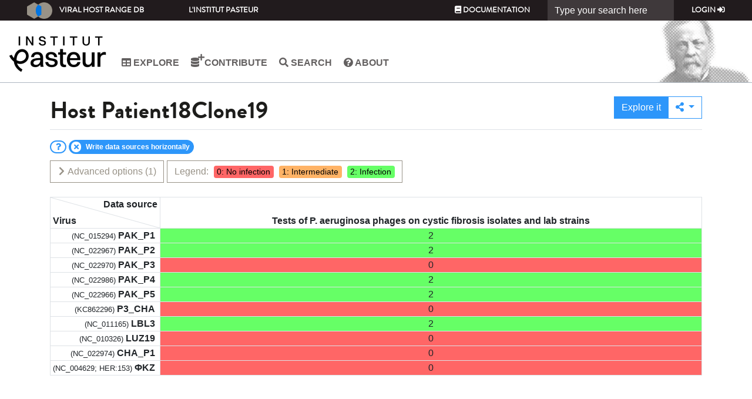

--- FILE ---
content_type: text/html; charset=utf-8
request_url: https://viralhostrangedb.pasteur.cloud/host/1765/
body_size: 38239
content:
<!DOCTYPE html PUBLIC "-//W3C//DTD XHTML 1.0 Strict//EN" "http://www.w3.org/TR/xhtml1/DTD/xhtml1-strict.dtd">



<html xmlns="http://www.w3.org/1999/xhtml" lang="en" xml:lang="en" class="h-100">
<head>
    
<!-- Google tag (gtag.js) -->
<script async src="https://www.googletagmanager.com/gtag/js?id=G-JKZ76ZRBC4"></script>
<script>
  window.dataLayer = window.dataLayer || [];
  function gtag(){dataLayer.push(arguments);}
  gtag('js', new Date());

  gtag('config', 'G-JKZ76ZRBC4');//bryan
</script>
<script defer data-domain="viralhostrangedb.pasteur.cloud" src="https://plausible.pasteur.cloud/js/script.js"></script>

    <title>Host</title>
    <meta charset="utf-8">
    <meta name="viewport" content="width=device-width, initial-scale=1, shrink-to-fit=no">
    <link rel="icon" href="/static/img/favicon.png">

    <!-- Bootstrap core CSS -->
    <link rel="stylesheet" href="https://cdn.jsdelivr.net/npm/bootstrap@4.6.2/dist/css/bootstrap.min.css" integrity="sha384-xOolHFLEh07PJGoPkLv1IbcEPTNtaed2xpHsD9ESMhqIYd0nLMwNLD69Npy4HI+N" crossorigin="anonymous">
    <link href="https://cdn.jsdelivr.net/gh/gitbrent/bootstrap4-toggle@3.6.1/css/bootstrap4-toggle.min.css" rel="stylesheet">
    <link href="https://cdnjs.cloudflare.com/ajax/libs/font-awesome/5.15.1/css/all.min.css" rel="stylesheet">
    <link href="https://cdn.datatables.net/1.10.25/css/dataTables.bootstrap4.min.css" rel="stylesheet">
    <link rel="stylesheet"
          href="https://cdnjs.cloudflare.com/ajax/libs/bootstrap-slider/10.0.0/css/bootstrap-slider.min.css"/>
    <link rel="stylesheet" href="/static/css/bootstrap-multiselect.css?1750670485.0" type="text/css"/>
    <link rel="stylesheet" href="/static/css/basetheme_bootstrap4_pasteur.css?1750670485.0"/>
    <link rel="stylesheet" href="/static/css/basetheme_bootstrap4_pasteur_fonts.css?1750670485.0"/>
    
    


<link rel="stylesheet" href="//code.jquery.com/ui/1.12.1/themes/base/jquery-ui.css">
<link rel="stylesheet" href="/static/css/basetheme-font.css?1750670485.0"/>
<link rel="stylesheet" href="/static/css/base.css?1750670485.0"/>
<link rel="stylesheet" href="/static/css/search_bar.css?1750670485.0"/>
<link rel="stylesheet" href="/explore/css/0" id="schema-0"/>
<link rel="stylesheet" href="/explore/css/1" id="schema-1"/>
<link rel="stylesheet" href="/explore/css/2" id="schema-2"/>

<link rel="stylesheet" href="/static/css/browse.css?1750670485.0"/>
<link rel="stylesheet" href="/explore/css/0" id="schema-0"/>
<link rel="stylesheet" href="/explore/css/1" id="schema-1"/>
<link rel="stylesheet" href="/explore/css/2" id="schema-2"/>

</head>
<body class="d-flex flex-column h-100">


<header class="main-header fixed-top">
    <!-- Fixed navbar --><div id="search-bar-container" ></div>
    <nav class="header__top navbar navbar-expand-sm navbar-dark">
        <a class="navbar-brand" href="/"><img src="/static/img/logo.png?1750670485.0"/>Viral Host Range DB</a>
        <button class="navbar-toggler" type="button" data-toggle="collapse" data-target="#navbarCollapse"
                aria-controls="navbarCollapse" aria-expanded="false" aria-label="Toggle navigation">
            <span class="navbar-toggler-icon"></span>
        </button>
        <div class="collapse navbar-collapse" id="navbarCollapse">
            <ul class="nav navbar-nav d-sm-none d-md-flex">
                
<li class="nav-item "><a href="https://www.pasteur.fr/" target="_blank" class="nav-link">L'Institut Pasteur</a></li>
            </ul>
            <div></div>
            <ul class="nav navbar-nav navbar-right">
                
<li class="nav-item"><a class="nav-link" href="http://hub.pages.pasteur.fr/viralhostrangedb/" target="_blank"><i class="fa fa-book"></i> Documentation</a></li>

            </ul>
            
<form class="form-inline" data-action="/api/search/" action="/search/"  method="post"><input type="hidden" name="csrfmiddlewaretoken" value="uTr0mnzOBpnKv4N1rWyUsCe2PmP5EXpaVaSerGf6CuIgBRf4B9nSHnKAv5JXVJ5O">
    <input class="form-control" id="search_bar" name="search" type="text" value="" placeholder="Type your search here" aria-label="Search">
</form>

            <ul class="nav navbar-nav navbar-right">
                
                

<li class="nav-item "><a class="nav-link" href="/accounts/login/?next=/host/1765/">Login <i class="fa fa-sign-in-alt"></i></a></li>

                
            </ul>
        </div>
    </nav>
    <nav class="header__middle navbar navbar-expand-md navbar-light">
        <div class="header__logo-wrapper">
        
<img src="/static/img/institut-pasteur-logo-2025.png?1750670485.0" alt="Accueil">
        </div>
        
        
        <button class="navbar-toggler" type="button" data-toggle="collapse" data-target="#navbar__middle__collapse"
                aria-controls="navbarCollapse" aria-expanded="false" aria-label="Toggle navigation">
            <span class="navbar-toggler-icon"></span>
        </button>
        <div class="collapse navbar-collapse main-nav" id="navbar__middle__collapse">
            <div></div>
            <div>
            <ul class="nav navbar-nav links inline clearfix main-menu">
        


<li class="nav-item d-sm-none d-md-none d-lg-none d-xl-none"><a class="nav-link" href="/"> Home</a></li>
<li class="nav-item "><a class="nav-link" href="/explore/"><i class="fa fa-table"></i> Explore</a></li>
<li class="nav-item "><a class="nav-link" href="/data-source-contribution/">
   <i class="fa fa-database"></i> <i class="fa fa-plus fa-in-superscript"></i> Contribute
</a></li>
<li class="nav-item hidden-in-header"><a class="nav-link" href="/data-source/"><i class="fa fa-database"></i> Data sources</a></li>
<li class="nav-item hidden-in-header"><a class="nav-link" href="/virus/">
    <span class="btf-virus"></span> Viruses</a></li>
<li class="nav-item hidden-in-header"><a class="nav-link" href="/host/"><span class="btf-host"></span> Hosts</a></li>
<li class="nav-item"><a class="nav-link" href="/search/"><i class="fa fa-search"></i> Search</a></li>
<li class="nav-item hidden-in-header"><a class="nav-link" href="http://hub.pages.pasteur.fr/viralhostrangedb/"><i class="fa fa-book"></i> Documentation</a></li>
<li class="nav-item "><a class="nav-link" href="/about/"><i class="fa fa-question-circle"></i> About</a></li>
<form class="form-inline d-sm-none d-md-none d-lg-none d-xl-none" action="/search/"  method="post"><input type="hidden" name="csrfmiddlewaretoken" value="uTr0mnzOBpnKv4N1rWyUsCe2PmP5EXpaVaSerGf6CuIgBRf4B9nSHnKAv5JXVJ5O">
    <input class="form-control" name="search" type="text" value="" placeholder="Type your search here" aria-label="Search">
</form>
            </ul>
            <ul class="nav navbar-nav navbar-right">
                



<li class="nav-item d-sm-none d-md-none d-lg-none d-xl-none"><a class="nav-link" href="/accounts/login/?next=/host/1765/">Login <i class="fa fa-sign-in-alt"></i></a></li>


            </ul>
            </div>
            <div></div>
        </div>
        <div class="header__face-wrapper d-none d-md-block">
            
<img class="header__face" src="/static/img/pasteur.png?1750670485.0">
        </div>
    </nav>
</header>


<!-- Begin page content -->
<main role="main" class="flex-shrink-0">
    <div class="container mb-4">
        <div class="row pt-4">
            
            
            
            
            
            <div class="pb-2 mb-2 col-12">
                
                <div class="border-bottom content-page-title">
                    <h1>
Host
<span id="detailed_name">
    <span>Patient18Clone19</span>
    <small>
    
    
    </small>
</span>
</h1>
                    
<div>
    <div class="btn-group" role="group">
        <a href="/explore/?use_pref=True&amp;host=1765" role="button" class=" btn btn-primary"> Explore it</a>
        <div class="btn-group" role="group">
            <a class="dropdown btn btn-outline-primary dropdown-toggle" href="#" role="button" id="dropdownMenuExport"
               data-toggle="dropdown" aria-haspopup="true" aria-expanded="false">
                <i class="fa fa-share-alt"></i>
            </a>

            <div class="dropdown-menu dropdown-menu-right" aria-labelledby="dropdownMenuExport">
                <button class="dropdown-item" type="button"
                        onclick="$('#clipboard_input').val(window.location).show().select(); document.execCommand('copy');$('#clipboard_input').hide();return false;"
                >
                    <i class="fa fa-clipboard"></i>
                    <input type="text" value="Hello World" id="clipboard_input" style="display:none;"/>
                    Copy link into clipboard<!-- (recommended)-->
                </button>
                <button class="dropdown-item" type="button"
                        onclick="$('#form_filter').submit()"
                >
                    <i class="fa fa-download"></i>
                    Download displayed data in a spreadsheet
                </button>
            </div>
        </div>
    </div>
</div>

                </div>
                
            </div>
            
            
<div class="mb-2 col-12 collapse" id="help">Here are the responses associated to the host <span class="detailed_kind_name">"Patient18Clone19"</span>. They are not aggregated, thus allowing you to have an overview of all the responses. Similarly to the Explore tab, you can use many "Advanced Options" to analyse, filter and render the responses. To compare the responses of this host to others, you can select it in the "Explore" tab, or press "<a href="/explore/?use_pref=True&amp;host=1765">Explore it</a>".</div>
<form method="GET" id="form_filter" class="mb-4 col-12" action="/host/1765/download/"><input type="hidden" name="csrfmiddlewaretoken" value="uTr0mnzOBpnKv4N1rWyUsCe2PmP5EXpaVaSerGf6CuIgBRf4B9nSHnKAv5JXVJ5O"><input type="hidden" name="sort_rows" id="id_sort_rows"><input type="hidden" name="sort_cols" id="id_sort_cols"><input type="hidden" name="row_order" id="id_row_order"><input type="hidden" name="col_order" id="id_col_order">
    <div class="row"><div class="col mb-2" id="badge-container">
        <a href="#help" data-toggle="collapse" class="badge badge-pill bg-white border border-primary help help collapsed"><label class="fa fa-question text-primary bg-white rounded-circle"></label></a>
    </div></div>
    <div class="row">
        <div class="col-12 text-right">
            <a href="#advanced_holder" class="btn btn-outline-secondary btn-default float-left collapsed" data-toggle="collapse">
                <i class="fa fa-chevron-down collapse-indicator"></i>
                Advanced options<span class="counter"></span>
            </a>
            <span class="border-secondary text-secondary btn-like float-left use-global-scheme">
                Legend: 
                <span class="badge-legend schema-0">0: No infection</span>
                
                <span class="badge-legend schema-1">1: Intermediate</span>
                
                <span class="badge-legend schema-2">2: Infection</span>
                
            </span>
        </div>
        <div class="col-12">
            <div class="collapse card mt-4" id="advanced_holder">
                <nav class="card-header">
                    <div class="nav nav-tabs card-header-tabs" id="nav-tab" role="tablist">
                        <a class="nav-item nav-link text-primary"
                           onclick="toggle_pin_advanced_holder()"
                           role="tab" aria-controls="nav-contact" aria-selected="false">
                            <i class="fa fa-unlock not-pinned"></i>
                            <i class="fa fa-lock pinned"></i>
                        </a>
                        
                        <a class="nav-item nav-link active"
                           id="nav-advanced-option-fam-2"
                           data-toggle="tab"
                           href="#tab-advanced-option-fam-2"
                           role="tab" aria-controls="nav-contact" aria-selected="false">
                            Analysis Tools<span class="counter"></span>
                        </a>
                        
                        <a class="nav-item nav-link "
                           id="nav-advanced-option-fam-0"
                           data-toggle="tab"
                           href="#tab-advanced-option-fam-0"
                           role="tab" aria-controls="nav-contact" aria-selected="false">
                            Data filtering<span class="counter"></span>
                        </a>
                        
                        <a class="nav-item nav-link "
                           id="nav-advanced-option-fam-1"
                           data-toggle="tab"
                           href="#tab-advanced-option-fam-1"
                           role="tab" aria-controls="nav-contact" aria-selected="false">
                            Rendering<span class="counter"></span>
                        </a>
                        
                    </div>
                </nav>
                <div class="tab-content pt-2 card-body" id="nav-tabContent">
                    
                    <div class="tab-pane card-body fade show active"
                         id="tab-advanced-option-fam-2"
                         role="tabpanel"
                         aria-labelledby="nav-advanced-option-fam-2">
                        <div class="row">
                            
                            
                            
                            
                            
                            
                            
                            
                            
                            
                            
                            
                            
                            
                            <div class="col-12 col-xl-4 col-md-6 order-xl-4 order-7">
                                


    
        <div class="form-group">
        
    
    <div id="div_id_weak_infection" class="custom-control  custom-checkbox">
        

        

        

        
            
                
                    

                    
                        <input type="checkbox" name="weak_infection" data-advanced-option="true" data-advanced-option-family="2" data-onchange-js="refresh_all_infection_ratio" data-container-additional-class="order-xl-4 order-7" class="checkboxinput custom-control-input" id="id_weak_infection">
                    
                
                <label for="id_weak_infection" class="custom-control-label">
                    
                        Consider all positive responses as an infection
                    
                </label>
                


    




    
    
        <small id="hint_id_weak_infection" class="form-text text-muted">For binary analysis such as infection ratio calculation, by default intermediate responses are considered as negative responses. Select this option to consider intermediate responses as positive responses.</small>
    




                
            
        
    </div>
    
        
        </div>
    


                            </div>
                            
                            
                            
                            <div class="col-12 col-xl-4 col-md-6 order-0">
                                


    
        <div class="form-group">
        
    
    <div id="div_id_infection_ratio" class="custom-control  custom-checkbox">
        

        

        

        
            
                
                    

                    
                        <input type="checkbox" name="infection_ratio" data-advanced-option="true" data-advanced-option-family="2" data-onchange-js="refresh_all_infection_ratio" data-container-additional-class="order-0" class="checkboxinput custom-control-input" id="id_infection_ratio">
                    
                
                <label for="id_infection_ratio" class="custom-control-label">
                    
                        Show the infection ratio
                    
                </label>
                


    




    
    
        <small id="hint_id_infection_ratio" class="form-text text-muted">Note that it can deteriorate the overall response time.</small>
    




                
            
        
    </div>
    
        
        </div>
    


                            </div>
                            
                            
                            
                            <div class="col-12 col-xl-4 col-md-6 order-3">
                                


    
        <div class="form-group">
        
    
    <div id="div_id_hide_rows_with_no_infection" class="custom-control  custom-checkbox">
        

        

        

        
            
                
                    

                    
                        <input type="checkbox" name="hide_rows_with_no_infection" data-advanced-option="true" data-advanced-option-family="2" data-toggle-css-class="hide-rows-with-no-infection" data-container-additional-class="order-3" class="checkboxinput custom-control-input" id="id_hide_rows_with_no_infection">
                    
                
                <label for="id_hide_rows_with_no_infection" class="custom-control-label">
                    
                        Hide rows without any infection
                    
                </label>
                


    




    
    
        <small id="hint_id_hide_rows_with_no_infection" class="form-text text-muted">Hide rows that have an infection ratio equal to zero (you must show infection ratio to do so).</small>
    




                
            
        
    </div>
    
        
        </div>
    


                            </div>
                            
                            
                            
                            <div class="col-12 col-xl-4 col-md-6 order-4">
                                


    
        <div class="form-group">
        
    
    <div id="div_id_hide_cols_with_no_infection" class="custom-control  custom-checkbox">
        

        

        

        
            
                
                    

                    
                        <input type="checkbox" name="hide_cols_with_no_infection" data-advanced-option="true" data-advanced-option-family="2" data-toggle-css-class="hide-cols-with-no-infection" data-container-additional-class="order-4" class="checkboxinput custom-control-input" id="id_hide_cols_with_no_infection">
                    
                
                <label for="id_hide_cols_with_no_infection" class="custom-control-label">
                    
                        Hide data sources without any infection
                    
                </label>
                


    




    
    
        <small id="hint_id_hide_cols_with_no_infection" class="form-text text-muted">Hide columns that have an infection ratio equal to zero (you must show infection ratio to do so).</small>
    




                
            
        
    </div>
    
        
        </div>
    


                            </div>
                            
                            
                        </div>
                    </div>
                    
                    <div class="tab-pane card-body fade "
                         id="tab-advanced-option-fam-0"
                         role="tabpanel"
                         aria-labelledby="nav-advanced-option-fam-0">
                        <div class="row">
                            
                            
                            <div class="col-12 col-xl-4 col-md-6 ">
                                


    
        <div class="form-group">
        
    
    <div id="div_id_only_published_data" class="custom-control  custom-checkbox">
        

        

        

        
            
                
                    

                    
                        <input type="checkbox" name="only_published_data" data-toggle-css-class="only-published" data-advanced-option="true" data-advanced-option-family="0" data-onchange-js="load_data_wrapper" class="checkboxinput custom-control-input" id="id_only_published_data">
                    
                
                <label for="id_only_published_data" class="custom-control-label">
                    
                        Only published data
                    
                </label>
                


    




    
    
        <small id="hint_id_only_published_data" class="form-text text-muted">Use only responses of data source associated to a publication.</small>
    




                
            
        
    </div>
    
        
        </div>
    


                            </div>
                            
                            
                            
                            <div class="col-12 col-xl-4 col-md-6 ">
                                


    
        <div class="form-group">
        
    
    <div id="div_id_only_host_ncbi_id" class="custom-control  custom-checkbox">
        

        

        

        
            
                
                    

                    
                        <input type="checkbox" name="only_host_ncbi_id" data-toggle-css-class="only-nbci-id" data-advanced-option="true" data-advanced-option-family="0" data-onchange-js="load_data_wrapper" class="checkboxinput custom-control-input" id="id_only_host_ncbi_id">
                    
                
                <label for="id_only_host_ncbi_id" class="custom-control-label">
                    
                        Only identified hosts
                    
                </label>
                


    




    
    
        <small id="hint_id_only_host_ncbi_id" class="form-text text-muted">Use only hosts that have an NCBI identifier.</small>
    




                
            
        
    </div>
    
        
        </div>
    


                            </div>
                            
                            
                            
                            <div class="col-12 col-xl-4 col-md-6 ">
                                


    
        <div class="form-group">
        
    
    <div id="div_id_only_virus_ncbi_id" class="custom-control  custom-checkbox">
        

        

        

        
            
                
                    

                    
                        <input type="checkbox" name="only_virus_ncbi_id" data-toggle-css-class="only-nbci-id" data-advanced-option="true" data-advanced-option-family="0" data-onchange-js="load_data_wrapper" class="checkboxinput custom-control-input" id="id_only_virus_ncbi_id">
                    
                
                <label for="id_only_virus_ncbi_id" class="custom-control-label">
                    
                        Only identified viruses
                    
                </label>
                


    




    
    
        <small id="hint_id_only_virus_ncbi_id" class="form-text text-muted">Use only viruses that have an NCBI identifier.</small>
    




                
            
        
    </div>
    
        
        </div>
    


                            </div>
                            
                            
                            
                            <div class="col-12 col-xl-4 col-md-6 ">
                                


    
    <div id="div_id_life_domain" class="form-group">
        
        
        <label class="">
                Life domain:
            </label>
        

        

        
            


<div >

    
    
    
      <div class="custom-control custom-radio">
        <input type="radio" class="custom-control-input" name="life_domain" value=""  data-toggle-css-class="only-nbci-id" data-advanced-option="true" data-advanced-option-family="0" data-onchange-js="load_data_wrapper" id="id_life_domain_0" checked
>
        <label class="custom-control-label" for="id_life_domain_0">
            All
        </label>
        
     </div>
    
    
    
    
      <div class="custom-control custom-radio">
        <input type="radio" class="custom-control-input" name="life_domain" value="archaea"  data-toggle-css-class="only-nbci-id" data-advanced-option="true" data-advanced-option-family="0" data-onchange-js="load_data_wrapper" id="id_life_domain_1"
>
        <label class="custom-control-label" for="id_life_domain_1">
            Archaea
        </label>
        
     </div>
    
    
    
    
      <div class="custom-control custom-radio">
        <input type="radio" class="custom-control-input" name="life_domain" value="bacteria"  data-toggle-css-class="only-nbci-id" data-advanced-option="true" data-advanced-option-family="0" data-onchange-js="load_data_wrapper" id="id_life_domain_2"
>
        <label class="custom-control-label" for="id_life_domain_2">
            Bacteria
        </label>
        
     </div>
    
    
    
    
      <div class="custom-control custom-radio">
        <input type="radio" class="custom-control-input" name="life_domain" value="eukaryote"  data-toggle-css-class="only-nbci-id" data-advanced-option="true" data-advanced-option-family="0" data-onchange-js="load_data_wrapper" id="id_life_domain_3"
>
        <label class="custom-control-label" for="id_life_domain_3">
            Eukaryote
        </label>
        
     </div>
    
    
    

    
    
        <small id="hint_id_life_domain" class="form-text text-muted">Narrow your search to only one life domain.</small>
    


</div>

        

        
    </div>
    


                            </div>
                            
                            
                            
                            
                            
                            
                            
                            
                            
                            
                            
                            
                            
                            
                        </div>
                    </div>
                    
                    <div class="tab-pane card-body fade "
                         id="tab-advanced-option-fam-1"
                         role="tabpanel"
                         aria-labelledby="nav-advanced-option-fam-1">
                        <div class="row">
                            
                            
                            
                            
                            
                            
                            
                            
                            
                            
                            <div class="col-12 col-xl-4 col-md-6 ">
                                


    
        <div class="form-group">
        
    
    <div id="div_id_display_all_at_once" class="custom-control  custom-checkbox">
        

        

        

        
            
                
                    

                    
                        <input type="checkbox" name="display_all_at_once" data-toggle-css-class="freeze-col-header-v3 freeze-row-header-v3" data-advanced-option="true" data-advanced-option-family="1" class="checkboxinput custom-control-input" id="id_display_all_at_once">
                    
                
                <label for="id_display_all_at_once" class="custom-control-label">
                    
                        Display the full table, even if it does not fit on the screen
                    
                </label>
                


    




    
    
        <small id="hint_id_display_all_at_once" class="form-text text-muted">Otherwise scroll bars allow users to navigate in the table.</small>
    




                
            
        
    </div>
    
        
        </div>
    


                            </div>
                            
                            
                            
                            <div class="col-12 col-xl-4 col-md-6 ">
                                


    
        <div class="form-group">
        
    
    <div id="div_id_horizontal_column_header" class="custom-control  custom-checkbox">
        

        

        

        
            
                
                    

                    
                        <input type="checkbox" name="horizontal_column_header" data-advanced-option="true" data-advanced-option-family="1" data-toggle-css-class="horizontal-col-header" class="checkboxinput custom-control-input" id="id_horizontal_column_header" checked>
                    
                
                <label for="id_horizontal_column_header" class="custom-control-label">
                    
                        Write data sources horizontally
                    
                </label>
                


    




    
    
        <small id="hint_id_horizontal_column_header" class="form-text text-muted">In columns header write the content horizontally.</small>
    




                
            
        
    </div>
    
        
        </div>
    


                            </div>
                            
                            
                            
                            
                            
                            
                            
                            
                            
                            
                        </div>
                    </div>
                    
                </div>
            </div>
        </div>
    </div>
</form>
<div class="mb-4 col-12">
    <div id="grid_container" class="freeze-row-header-v3 freeze-col-header-v3">
        <table id="grid_host" class="grid_host table table-stretched">
            <thead>
            <tr>
                <th class="splitter splitter-lg">
                    <div>
                        <span class="bottom rows">Virus
                            <button class="btn btn-xs sorter"
                                    style="display:none;"
                                    onclick="toggle_sort_rows()"
                                    title="Sort viruses on their infection ratio"
                            >
                            <i class="fa fa-sort-amount-down-alt small asc" style="display:none;"></i>
                            <i class="fa fa-sort-amount-down small desc"></i>
                            </button></span>
                        <span class="right cols">
                            <button class="btn btn-xs sorter"
                                    style="display:none;"
                                    onclick="toggle_sort_cols()"
                                    title="Sort hosts on their infection ratio"
                            >
                            <i class="fa fa-sort-amount-down-alt small asc fa-rotate-270" style="display:none;"></i>
                            <i class="fa fa-sort-amount-down small desc fa-rotate-270"></i>
                            </button>
                            Data source
                        </span>
                    </div>
                </th>
                
                    <th data-col="124">
                        <a target="_blank" href="/data-source/124/">
                            <span>Tests of P. aeruginosa phages on cystic fibrosis isolates and lab strains</span>
                        </a>
                        <span><span data-init-order="1" class="ratio"></span></span>
                    </th>
                
            </tr>
            </thead>
            <tbody>
            </tbody>
        </table>
    </div>
</div>

        </div>
    </div>
</main>


<footer class="footer mt-auto">
    <div class="inner-wrap">
                <div class="footer__section footer__address d-none d-md-block">
                        
<div class="footer__logo clearfix">
    <img src="/static/img/pasteur-white.png?1750670485.0" alt="Institut Pasteur" title="Institut Pasteur">
</div>
<div class="block block-block block-block-1">
    <div class="content">
        <root>
        <div class="address_street">
            <span>25-28 Rue du Dr Roux, 75015 Paris</span>
        </div>
        <div class="address_phone"><span>01 45 68 80 00</span>
        </div>
        </root>
    </div>
</div>
                </div>
                <div class="footer__section footer__menu-1 d-none d-md-flex">
                    <div id="block-menu-menu-footer-menu-1" class="block block-menu">
                        <nav>
                            <ul>
                                


<li class="nav-item d-sm-none d-md-none d-lg-none d-xl-none"><a class="nav-link" href="/"> Home</a></li>
<li class="nav-item "><a class="nav-link" href="/explore/"><i class="fa fa-table"></i> Explore</a></li>
<li class="nav-item "><a class="nav-link" href="/data-source-contribution/">
   <i class="fa fa-database"></i> <i class="fa fa-plus fa-in-superscript"></i> Contribute
</a></li>
<li class="nav-item hidden-in-header"><a class="nav-link" href="/data-source/"><i class="fa fa-database"></i> Data sources</a></li>
<li class="nav-item hidden-in-header"><a class="nav-link" href="/virus/">
    <span class="btf-virus"></span> Viruses</a></li>
<li class="nav-item hidden-in-header"><a class="nav-link" href="/host/"><span class="btf-host"></span> Hosts</a></li>
<li class="nav-item"><a class="nav-link" href="/search/"><i class="fa fa-search"></i> Search</a></li>
<li class="nav-item hidden-in-header"><a class="nav-link" href="http://hub.pages.pasteur.fr/viralhostrangedb/"><i class="fa fa-book"></i> Documentation</a></li>
<li class="nav-item "><a class="nav-link" href="/about/"><i class="fa fa-question-circle"></i> About</a></li>
<form class="form-inline d-sm-none d-md-none d-lg-none d-xl-none" action="/search/"  method="post"><input type="hidden" name="csrfmiddlewaretoken" value="uTr0mnzOBpnKv4N1rWyUsCe2PmP5EXpaVaSerGf6CuIgBRf4B9nSHnKAv5JXVJ5O">
    <input class="form-control" name="search" type="text" value="" placeholder="Type your search here" aria-label="Search">
</form>
                            </ul>
                        </nav>
                    </div>
                </div>
                <div class="footer__section">
                    <div class="block block-menu block-menu-menu-footer-menu-social d-none d-md-block">
                        <nav>
                            <ul>
                                

<li class="nav-item "><a href="https://www.pasteur.fr/" target="_blank" class="nav-link">L'Institut Pasteur</a></li>
<li class="nav-item "><a href="https://research.pasteur.fr/en/team/bioinformatics-and-biostatistics-hub/" target="_blank" class="nav-link">Bioinformatics and Biostatistics HUB</a></li>
<li class="nav-item "><a href="https://research.pasteur.fr/en/team/group-laurent-debarbieux/" target="_blank" class="nav-link">Bacteriophage, bacterium, host</a></li>
                            </ul>
                        </nav>
                    </div>
                    <span class="text-muted float-right">
                        Version 4856a0ae main on 2025-06-23 09:21 UTC

                    </span>
                </div>
            </div>
</footer>

</body>
<script
        src="https://code.jquery.com/jquery-3.7.1.min.js"
        integrity="sha256-/JqT3SQfawRcv/BIHPThkBvs0OEvtFFmqPF/lYI/Cxo="
        crossorigin="anonymous"></script>
<script
        src="https://code.jquery.com/color/jquery.color.plus-names-2.1.2.min.js"
        integrity="sha256-Wp3wC/dKYQ/dCOUD7VUXXp4neLI5t0uUEF1pg0dFnAE="
        crossorigin="anonymous"></script>
<script src="https://cdnjs.cloudflare.com/ajax/libs/popper.js/1.14.7/umd/popper.min.js"
        integrity="sha384-UO2eT0CpHqdSJQ6hJty5KVphtPhzWj9WO1clHTMGa3JDZwrnQq4sF86dIHNDz0W1"
        crossorigin="anonymous"></script>
<script src="https://cdn.jsdelivr.net/npm/bootstrap@4.6.2/dist/js/bootstrap.bundle.min.js"
        integrity="sha384-Fy6S3B9q64WdZWQUiU+q4/2Lc9npb8tCaSX9FK7E8HnRr0Jz8D6OP9dO5Vg3Q9ct"
        crossorigin="anonymous"></script>
<script src="https://cdn.jsdelivr.net/npm/bs-custom-file-input/dist/bs-custom-file-input.min.js"></script>
<script src="https://cdn.jsdelivr.net/gh/gitbrent/bootstrap4-toggle@3.6.1/js/bootstrap4-toggle.min.js"></script>
<script src="https://cdn.datatables.net/1.13.10/js/jquery.dataTables.min.js"></script>
<script src="https://cdn.datatables.net/1.13.10/js/dataTables.bootstrap4.min.js"></script>
<script type="text/javascript" src="/static/js/bootstrap-multiselect.js?1750670485.0"></script>
<script src="https://cdnjs.cloudflare.com/ajax/libs/jszip/3.1.3/jszip.min.js"></script>
<script src="https://cdnjs.cloudflare.com/ajax/libs/pdfmake/0.2.7/pdfmake.min.js"></script>
<script src="https://cdnjs.cloudflare.com/ajax/libs/pdfmake/0.2.7/vfs_fonts.js"></script>
<script src="https://cdn.datatables.net/buttons/2.4.2/js/dataTables.buttons.min.js"></script>
<script src="https://cdn.datatables.net/buttons/2.4.2/js/buttons.html5.min.js"></script>
<script src="https://cdn.datatables.net/buttons/2.4.2/js/buttons.print.min.js"></script>
<script src="/static/js/basetheme_bootstrap.js?1750670485.0"></script>

<script type="text/javascript">
var get_detail_api_url = "/api/virus/000000/";
var get_detail_url = "/virus/000000/";
var get_data_source_detail_api_url = "/data-source/000000/";
var custom_css = "/explore/css/";
var get_responses = "/api/responses/?host=1765";
var get_infection_ratios = "/api/infection-ratio/host/1765/";
var row_pks=[124];
var get_virus_url = "/virus/000000/";

var update_response = "/response/virus-111111-host-1765/?ds=000000";
var focus_is_on_first_level_of_data=false;

var in_row_kind="Virus";
var detailed_kind="Host";
</script>


<script src="https://code.jquery.com/ui/1.12.1/jquery-ui.js"></script>
<script type="text/javascript" src="/jsi18n/"></script>
<script src="/static/js/base.js?1750670485.0"></script>
<script src="/static/js/search_bar.js?1750670485.0"></script>

<script type="text/javascript" src="/static/js/browse-sort.js?1750670485.0"></script>
<script type="text/javascript" src="/static/js/virus_or_host_detail.js?1750670485.0"></script>

</html>


--- FILE ---
content_type: text/css
request_url: https://viralhostrangedb.pasteur.cloud/static/css/basetheme_bootstrap4_pasteur.css?1750670485.0
body_size: 16933
content:
.href-break-all a[href],a[href].href-break-all{word-break:break-all !important}.content-page-title .btn,html{font-family:"Brandon","Arial","Helvetica",sans-serif}.fork_me{font-family:tahoma;font-size:20px;position:fixed;top:75px;right:-55px;display:block;-webkit-transform:rotate(45deg);-moz-transform:rotate(45deg);background-color:#c5b1e7;color:black;padding:4px 60px 4px 60px;z-index:99}.bd-placeholder-img{font-size:1.125rem;text-anchor:middle;-webkit-user-select:none;-moz-user-select:none;-ms-user-select:none;user-select:none}@media(min-width:768px){.bd-placeholder-img-lg{font-size:3.5rem}}body{padding-top:calc(140px)}body.no__header__top{padding-top:calc(105px)}body.no__header__top header .header__top{display:None}@media(min-width:1600px){.container{max-width:1530px}}@media(min-width:1920px){.container{max-width:1830px}}@media(min-width:2560px){.container{max-width:2490px}}.content-page-title>*:first-child{flex-grow:1}.content-page-title{display:flex}header nav.header__top{background:#211b1d;color:#fff;padding-top:0;padding-bottom:0}header .navbar-brand{font-size:16px;font-family:"BrandonGrotesqueBld"}.header__top.navbar>.navbar-collapse>div{flex-grow:1}.header__top>.form-inline>.form-control{display:inline-block;width:auto;vertical-align:middle}header nav.header__top nav-item.active{background:#FFFFFF30}header .header__top .form-inline input:not(:focus):not(:hover),header .header__top .form-inline input:not(:focus):not(:hover)::placeholder{color:white;opacity:1}header .header__top .form-inline input{border:0}header .header__top .form-inline input:not(:focus):not(:hover){background-color:#211b1d66;background-color:#FFFFFF22}header .header__top .form-inline .form-control{height:35px}header .header__top .dropdown-menu a,header .header__top .form-inline .btn,header .header__top .navbar-nav a.nav-link,header .header__top a{display:block;color:#fff;text-transform:uppercase;padding:8px 30px !important;font-weight:700;font-size:.8em;text-decoration:none;font-family:"BrandonGrotesqueReg"}.header__top .form-inline{flex-shrink:0}.navbar-dark .navbar-brand:hover,.navbar-dark .navbar-nav .nav-link:hover:not([aria-expanded=true]),header .header__top a:hover:not([aria-expanded=true]){color:#2d80e2}header{border-bottom:1px solid #aeb7c0}header .header__top .dropdown-menu a:hover,header .header__top .form-inline .btn:hover,header .header__top .form-inline .btn:focus,header .header__top a:hover{background:#fff;color:#2d80e2;font-weight:700;text-decoration:none}header .header__top .dropdown.show>a{box-shadow:inset 0 1px 0 0 #FFF,inset 1px 0 0 0 #FFF,inset -1px 0 0 0 #FFF;border-bottom:0;color:#fff;z-index:1001;position:relative;background:#211b1d}header .header__middle .dropdown>a,header .header__middle .main-nav .dropdown{transition:unset}header .header__middle .main-nav .dropdown.show{margin-left:0;margin-right:0}header .header__middle :not(.show)>a.dropdown-toggle:hover{border-bottom:2px black solid;padding-bottom:3px}header .header__middle .dropdown.show>a{box-shadow:inset 0 1px 0 0 #aeb7c0,inset 1px 0 0 0 #aeb7c0,inset -1px 0 0 0 #aeb7c0;border-bottom:0;z-index:1001;position:relative;background:#FFF;padding-left:10px;padding-right:10px;transition:unset}header .header__middle .dropdown.show>.dropdown-menu{border-color:#aeb7c0}header .header__middle .main-nav .dropdown-menu>a,header .header__middle .main-nav .dropdown-menu>a{transition:unset}header .header__middle .main-nav .dropdown-menu>a:hover,header .header__middle .main-nav .dropdown-menu>a.active{color:#000;background-color:unset;border-bottom:2px black solid;padding-bottom:6px}header .header__middle .dropdown-divider{border-color:#aeb7c0;margin-left:-30px;margin-right:-30px}header .header__middle .dropdown-menu>a{padding:8px 0}header .header__middle .dropdown-menu{padding:.5rem 30px}.header__nav{flex:1 1 auto;display:flex;flex-direction:column}.header__nav>:first-child{flex-grow:3.3}.header__nav>:last-child{flex-grow:1}.header__logo-wrapper{padding:15px 1rem}.header__nav .navbar-nav,.header__nav>.main-nav{flex-grow:0;display:flex;flex-direction:row}.main-menu,.navbar>.navbar-collapse:not(.show):not(.collapsing){flex:1 1 auto}.navbar-collapse.show ul,.navbar-collapse.collapsing ul{margin-bottom:0}.header__middle .navbar-collapse.show ul,.header__middle .navbar-collapse.collapsing ul{padding-right:1rem;padding-left:1rem}.header__logo-wrapper,.header__face-wrapper{flex-shrink:0}.header__face-wrapper{width:170px;direction:rtl}.header__face{height:105px}.header__middle{background:white;display:flex;-moz-transition-property:background-image;-moz-transition-duration:500ms;padding:0}.header__middle .navbar-toggler{margin-right:1rem}.main-nav:not(.show):not(.collapsing) li{display:inline-block;display:inline-block;vertical-align:middle;margin:0 10px}.header__middle.navbar{align-items:initial}#navbar__middle__collapse:not(.show):not(.collapsing){align-items:initial;flex-direction:column}#navbar__middle__collapse:not(.show):not(.collapsing)>div{display:flex}#navbar__middle__collapse:not(.show):not(.collapsing)>div:first-child{flex-grow:3.5}header:not(.scrolled) #navbar__middle__collapse:not(.show):not(.collapsing)>div:last-child{flex-grow:1}.main-nav:not(.show):not(.collapsing) ul{list-style:none;margin:0;padding:0;border:0}.main-nav .navbar-nav a.dropdown-item,.main-nav .navbar-nav a.nav-link{position:relative;display:inline-block;font-weight:800;text-transform:uppercase;color:#636060;font-size:1em}.main-nav .navbar-nav a.nav-link{padding:5px 0}.main-nav .dropdown-menu>a{padding:8px 30px}.main-nav a:hover,.main-nav a.active{color:#211b1d}.main-nav *:not(.dropdown-menu)>a:not(.dropdown-toggle):hover:after,.main-nav *:not(.dropdown-menu)>a:not(.dropdown-toggle).active:after{content:'';position:absolute;bottom:0;left:0;right:0;height:2px;background:#211b1d}header *{transition:all .2s ease-out,color 0s ease-out,background-color 0s ease-out}header.scrolled .header__middle{padding-top:0;padding-bottom:0}header.scrolled .header__logo-wrapper{height:2em}header.scrolled .header__face{height:39px;margin-left:154px}header.scrolled .header__logo-wrapper{padding:0}@media(max-width:767px){header .navbar .header__logo-wrapper{height:2em;padding:0;margin-left:-160px}header.scrolled .navbar .header__logo-wrapper img,header .navbar .header__logo-wrapper img{height:30px;margin-top:5px;margin-left:175px}}header.scrolled .header__logo-wrapper img{height:39px;margin-top:-1px;margin-left:95px}header.scrolled .header__middle{background-size:auto 39px}header .header__logo-wrapper{height:105px;overflow:hidden}header .header__logo-wrapper img{height:63px;margin-top:10px;margin-left:0}footer .dropdown-menu,header .header__top .dropdown-menu{background:#211b1d;border-color:#fff}footer .dropdown-menu,header .dropdown-menu{border-radius:0;margin-top:-1px}footer{padding:80px 0;background:#211b1d none repeat scroll 0 0;color:#FFF;font:12px "BrandonGrotesqueReg","Arial","Helvetica",sans-serif;line-height:21px}@media(max-width:768px){footer .inner-wrap{flex-direction:column}}footer .inner-wrap{max-width:1200px;margin:0 auto;position:relative;display:flex}.footer__section{display:inline-block;vertical-align:middle;flex:0 0 auto;display:flex;flex-direction:column}.footer__section>*{flex-grow:1}.footer__section:last-child{flex:0 1 auto}@media(min-width:960px){.footer__address::before{content:"";display:inline-block;vertical-align:middle;background:transparent url(https://www.pasteur.fr/sites/all/themes/custom/pasteur/assets/img/map.png) no-repeat scroll left top;width:152px;height:153px;margin-right:40px;float:left}}.footer__address .footer__logo{display:inline-block;margin-top:20px}.footer__address{margin-right:40px;display:inline-block;vertical-align:middle;margin-left:50px}.footer__section+.footer__section{vertical-align:top;min-height:152px;border-left:1px solid #2d96fa;padding:10px 50px}.footer__section ul{list-style:outside none none;margin:0;padding:0;border:0 none}.footer__section a{color:#FFF;text-transform:uppercase;text-decoration:none}.footer__section a:hover{text-decoration:underline}.footer__section ul .fa{display:none}.footer__section li{margin-bottom:8px}.footer__section ul .nav-link{padding:0}.footer__section:last-child span{text-align:right;font-size:initial;flex-grow:0}.footer .block-menu ul hr{border-top:1px solid #2d96fa}main a:hover{color:#0056b3;text-decoration:underline}main a{color:#007bff;text-decoration:none;background-color:transparent}.form-control,.form-control:focus,.form-group textarea,.form-group input,.form-group select{color:#2d96fa;border-radius:0}.form-group{border-bottom:1px solid #2d96fa}.custom-control-input:checked~.custom-control-label::before{color:#fff;border-color:#2d96fa;background-color:#2d96fa}.card{border-radius:0}.card-header,.card-footer,.card-footer:last-child{background-color:#f0f3f4;border-radius:0}.card-header:first-child{border-radius:0}.card-danger .card-footer,.card-danger .card-header{color:#fff;background-color:#bd2130;border-color:#b21f2d}.card-danger .card-footer a[href],.card-danger .card-header a[href]{color:#fff}.card.card-danger{background-color:#b21f2d22;border-color:#b21f2d}.card-warning .card-footer,.card-warning .card-header{background-color:#ffc107;border-color:#ffc107}.card-warning .card-footer a[href],.card-warning .card-header a[href]{color:black}.card.card-warning{background-color:#ffc10722;border-color:#ffc107}.card-info .card-footer,.card-info .card-header{color:#fff;background-color:#17a2b8;border-color:#17a2b8}.card-info .card-footer a[href],.card-info .card-header a[href]{color:#fff}.card.card-info{background-color:#17a2b822;border-color:#17a2b8}.card-success .card-footer,.card-success .card-header{color:#fff;background-color:#28a745;border-color:#28a745}.card-success .card-footer a[href],.card-success .card-header a[href]{color:#fff}.card.card-success{background-color:#28a74522;border-color:#28a745}.content-page-title{color:#1d1d1b;font-family:"BrandonGrotesqueBld"}.btn{border-radius:0}.show>.btn-primary.dropdown-toggle,.btn-outline-primary:hover,.btn-primary:hover,.btn-outline-primary:not(:disabled):not(.disabled):active:focus,.btn-outline-primary:active,.btn-primary:active,.btn-outline-primary:focus,.btn-primary:focus{color:#fff;background-color:#0275e3;border-color:#0275e3}.show>.btn-secondary.dropdown-toggle,.btn-outline-secondary:hover,.btn-secondary:hover,.btn-outline-secondary:not(:disabled):not(.disabled):active:focus,.btn-outline-secondary:active,.btn-secondary:active,.btn-outline-secondary:focus,.btn-secondary:focus{color:#fff;background-color:#81796a;border-color:#81796a}.btn-primary{color:#fff;background-color:#2d96fa;border-color:#2d96fa}.btn-secondary{color:#fff;background-color:#989287;border-color:#989287}.btn-outline-primary{color:#2d96fa;border-color:#2d96fa;background-color:white}.btn-outline-secondary{color:#989287;border-color:#989287;background-color:white}.show>.btn-success.dropdown-toggle,.btn-outline-success:hover,.btn-success:hover,.btn-outline-success:not(:disabled):not(.disabled):active:focus,.btn-outline-success:active,.btn-success:active,.btn-outline-success:focus,.btn-success:focus{color:#fff;background-color:#23953d;border-color:#23953d}.btn-success{color:#fff;background-color:#28a745;border-color:#28a745}.btn-outline-success{color:#28a745;border-color:#28a745;background-color:white}.dropdown-menu{border-radius:0}.btn-secondary.dropdown-toggle+.dropdown-menu{background-color:#81796a;border-color:#81796a}.show>.btn-outline-secondary.dropdown-toggle,.show>.btn-outline-secondary.dropdown-toggle:focus{border-color:#989287;color:#989287;background-color:white}.show>.btn-outline-secondary.dropdown-toggle,.show>.btn-outline-secondary.dropdown-toggle:focus,.show>.btn-secondary.dropdown-toggle,.show>.btn-secondary.dropdown-toggle:focus{box-shadow:none}.btn-secondary.dropdown-toggle+.dropdown-menu>.dropdown-item{color:#fff}.btn-secondary.dropdown-toggle+.dropdown-menu>.dropdown-item:hover,.btn-secondary.dropdown-toggle+.dropdown-menu>.dropdown-item:focus{color:#989287;background-color:white}.btn-secondary.dropdown-toggle+.dropdown-menu.multiselect-container,.btn-outline-secondary.dropdown-toggle+.dropdown-menu{color:#989287;border-color:#989287;background-color:white}.btn-outline-secondary.dropdown-toggle+.dropdown-menu>.dropdown-item{color:#989287}.btn-outline-secondary.dropdown-toggle+.dropdown-menu>.dropdown-item:hover,.btn-outline-secondary.dropdown-toggle+.dropdown-menu>.dropdown-item:focus{color:#fff;background-color:#989287;border-color:#989287}.btn-secondary+.dropdown-menu>.dropdown-item.disabled,.btn-secondary+.dropdown-menu>.dropdown-item:disabled,.btn-outline-secondary+.dropdown-menu>.dropdown-item.disabled,.btn-outline-secondary+.dropdown-menu>.dropdown-item:disabled{color:#bdb6ae}.btn-primary.dropdown-toggle+.dropdown-menu{background-color:#0275e3;border-color:#0275e3}.show>.btn-outline-primary.dropdown-toggle,.show>.btn-outline-primary.dropdown-toggle:focus,.show>.btn-primary.dropdown-toggle,.show>.btn-primary.dropdown-toggle:focus{box-shadow:none}.show>.btn-outline-primary.dropdown-toggle,.show>.btn-outline-primary.dropdown-toggle:focus{border-color:#2d96fa;color:#2d96fa;background-color:white}.btn-primary.dropdown-toggle+.dropdown-menu>.dropdown-item{color:#fff}.btn-primary.dropdown-toggle+.dropdown-menu>.dropdown-item:hover,.btn-primary.dropdown-toggle+.dropdown-menu>.dropdown-item:focus{color:#2d96fa;background-color:white}.btn-primary.dropdown-toggle+.dropdown-menu.multiselect-container,.btn-outline-primary.dropdown-toggle+.dropdown-menu{color:#2d96fa;border-color:#2d96fa;background-color:white}.btn-outline-primary.dropdown-toggle+.dropdown-menu>.dropdown-item{color:#2d96fa}.btn-outline-primary.dropdown-toggle+.dropdown-menu>.dropdown-item:hover,.btn-outline-primary.dropdown-toggle+.dropdown-menu>.dropdown-item:focus{color:#fff;background-color:#2d96fa;border-color:#2d96fa}.btn-primary+.dropdown-menu>.dropdown-item.disabled,.btn-primary+.dropdown-menu>.dropdown-item:disabled,.btn-outline-primary+.dropdown-menu>.dropdown-item.disabled,.btn-outline-primary+.dropdown-menu>.dropdown-item:disabled{color:#9fbbd6}.btn-danger.dropdown-toggle+.dropdown-menu{background-color:#dc3545;border-color:#dc3545}.show>.btn-outline-danger.dropdown-toggle,.show>.btn-outline-danger.dropdown-toggle:focus{border-color:#dc3545;color:#dc3545;background-color:white}.show>.btn-outline-danger.dropdown-toggle,.show>.btn-outline-danger.dropdown-toggle:focus,.show>.btn-danger.dropdown-toggle,.show>.btn-danger.dropdown-toggle:focus{box-shadow:none}.btn-danger.dropdown-toggle+.dropdown-menu>.dropdown-item{color:#fff}.btn-danger.dropdown-toggle+.dropdown-menu>.dropdown-item:hover,.btn-danger.dropdown-toggle+.dropdown-menu>.dropdown-item:focus{color:#dc3545;background-color:white}.btn-danger.dropdown-toggle+.dropdown-menu.multiselect-container,.btn-outline-danger.dropdown-toggle+.dropdown-menu{color:#dc3545;border-color:#dc3545;background-color:white}.btn-outline-danger.dropdown-toggle+.dropdown-menu>.dropdown-item{color:#dc3545}.btn-outline-danger.dropdown-toggle+.dropdown-menu>.dropdown-item:hover,.btn-outline-danger.dropdown-toggle+.dropdown-menu>.dropdown-item:focus{color:#fff;background-color:#dc3545;border-color:#dc3545}.btn-danger+.dropdown-menu>.dropdown-item.disabled,.btn-danger+.dropdown-menu>.dropdown-item:disabled,.btn-outline-danger+.dropdown-menu>.dropdown-item.disabled,.btn-outline-danger+.dropdown-menu>.dropdown-item:disabled{color:#bdb6ae}.input-group>.input-group-append:last-child>.btn:not(:last-child):not(.dropdown-toggle),.input-group>.input-group-append:last-child>.input-group-text:not(:last-child),.input-group>.input-group-append:not(:last-child)>.btn,.input-group>.input-group-append:not(:last-child)>.input-group-text,.input-group>.input-group-prepend>.btn,.input-group>.input-group-prepend>.input-group-text,.input-group>.input-group-prepend>.input-group-btn,.input-group>.input-group-append>.btn,.input-group>.input-group-append>.input-group-text,.input-group>.input-group-append>.input-group-btn{border-radius:0}.input-group>.form-control{border-radius:0}.fork_me{display:none}h1.boxed,h2.boxed,h3.boxed,h4.boxed,h5.boxed,h6.boxed{background-color:#f0f3f4;padding:.75rem 1.25rem;border:1px solid rgba(0,0,0,.125)}.bg-primary{color:#fff;background-color:#2d96fa !important}.bg-secondary{color:#fff;background-color:#989287 !important}.border-primary{border-color:#2d96fa !important}.border-secondary{border-color:#989287 !important}.text-primary{color:#2d96fa !important}.text-secondary{color:#989287 !important}a.bg-primary:hover,a.bg-primary:active,a.bg-primary:focus{color:#fff;background-color:#0275e3 !important;border-color:#0275e3 !important}a.bg-secondary:hover,a.bg-secondary:active,a.bg-secondary:focus{color:#fff;background-color:#81796a !important;border-color:#81796a !important}.text-muted a{color:#66b0ff}@media(max-width:767px){.footer__section+.footer__section,.footer__section{min-height:2em}.header__top{display:none}body{padding-top:calc(41px) !important}footer{padding:0}}


--- FILE ---
content_type: text/css
request_url: https://viralhostrangedb.pasteur.cloud/static/css/browse.css?1750670485.0
body_size: 5168
content:
#form_filter .form-check>label{display:block}#form_filter .form-check>label>div{width:100% !important}:not(.horizontal-col-header)>.grid_host thead th>a{-webkit-writing-mode:vertical-lr;-ms-writing-mode:vertical-lr;writing-mode:vertical-lr;min-width:1.5em;white-space:nowrap}.grid_host.table-condensed td,.grid_host.table-condensed th{padding:.25rem}.grid_host.table-stretched td,.grid_host.table-stretched th{padding:0}.grid_host tbody th{white-space:nowrap}.grid_host tr>*:first-child{border-left:1px solid #dee2e6}.grid_host td.disagree{font-weight:bold;box-shadow:inset 0 0 3px 1px #000}.grid_host td[aria-describedby]{box-shadow:inset 0 0 0 3px grey}.grid_host td,.grid_host.table-stretched thead th{text-align:center;padding-top:.25rem}.grid_host.table tbody th{text-align:right;padding-right:.5rem;padding-left:.25rem;width:1px}.h{background-color:red}.v{background-color:green}.grid_host tbody tr:hover+tr td,.grid_host tbody tr:hover+tr th,.grid_host tbody tr:hover td,.grid_host tbody tr:hover th{border-top:0;border-bottom:0}.grid_host tbody tr:hover{border-top:1px solid black;border-bottom:1px solid black}.grid_host tbody tr:last-child:not(:hover){border-bottom:1px solid #dee2e6}.grid_host thead th{border-bottom:0 solid #dee2e6}.grid_host th+td:not(.hover),.grid_host th:not(.hover)+th:not(.hover),.grid_host td:not(.hover)+td:not(.hover){border-left:1px solid #dee2e6}.grid_host tr>*:last-child:not(.hover){border-right:1px solid #dee2e6}.hover{border-right:1px solid black;border-left:1px solid black}th.hover{background-color:rgba(0,0,0,.075)}#grid_container.freeze-row-header{overflow-x:scroll;overflow-y:visible;margin-left:calc(8em - 15px)}.freeze-row-header .grid_host tr>th:first-child{position:absolute;width:8em;left:0;top:auto}.popover a[href]:not(.allow-deco){color:inherit}.out-of-scope{display:None !important}.grid_host th>a{color:inherit}.splitter{background-image:linear-gradient(to top right,rgba(255,255,255,0.9) calc(50% - 1px),#dee2e6 50%,rgba(255,255,255,0.9) calc(50% + 1px)) !important;position:relative}.splitter>*{min-width:7em;min-height:2em}.splitter-lg>*{min-width:10em;min-height:3em}.splitter .bottom{position:absolute;bottom:0;left:.25rem}.splitter .right{position:absolute;top:0;right:.25rem}.grid_host thead th:last-child:first-child.splitter{display:none}#grid_container.freeze-row-header-v3{position:relative;width:100%;z-index:1;overflow-x:auto}#grid_container.freeze-col-header-v3{position:relative;z-index:1;overflow-y:auto;max-height:60vh;min-height:400px}.freeze-row-header-v3 .grid_host thead th.splitter{z-index:5;left:0}.freeze-row-header-v3 .grid_host thead th{z-index:4;position:-webkit-sticky;position:sticky;top:0;background-color:unset;background:linear-gradient(to bottom,rgba(255,255,255,0.8) calc(100% - 0.3rem),rgba(255,255,255,0) 100%)}.freeze-row-header-v3 .grid_host tbody>tr>th:first-child{text-align:right;background-color:unset;background:linear-gradient(to right,rgba(255,255,255,0.8) calc(100% - 0.3rem),rgba(255,255,255,0) 100%);position:-webkit-sticky;position:sticky;left:0;z-index:2}.grid_host .identifier{font-size:80%;font-weight:400}.popover .popover-header .identifier,.popover .popover-header .shrinked-name+span,.popover .popover-body .shrinked-name,.popover .ratio{display:none}.grid_host tbody .ratio{margin-left:.3em}.grid_host .ratio:empty{display:none}.grid_host thead>tr>th>span{display:block;margin-left:.1em;margin-right:.1em}.grid_host thead .ratio[data-sort="1"],.grid_host tbody th .ratio[data-sort="1"]{display:inline-block;-webkit-transform:scale(0.7,1) translate(0.5em);-moz-transform:scale(0.7,1) translate(0.5em);-ms-transform:scale(0.7,1) translate(0.5em);-o-transform:scale(0.7,1) translate(0.5em);transform:scale(0.7,1) translate(0.5em);margin-left:-.3em}.grid_host .ratio{font-family:monospace;color:#6c757d !important}.hide-rows-with-no-infection>.grid_host>tbody>tr.zero-infection,.hide-cols-with-no-infection>.grid_host tr>.zero-infection{opacity:.1}#grid_host thead .splitter .sorter{color:#6c757d !important}#grid_host thead .splitter .sorter[data-sort-order]:not([data-sort-order='']){color:#2d96fa !important}#advanced_holder.pinned .not-pinned{display:None}#advanced_holder:not(.pinned) .pinned{display:None}#div_id_ds,#div_id_host,#div_id_virus{border-bottom:0 !important}#grid_container.empty{border:#989287 solid 1px}#grid_container.empty>#grid_container_place_holder{margin:10%;font-style:italic;display:block}#grid_container_place_holder{display:none}.btn-like{padding:.375rem .75rem;border-style:solid;border-width:1px}.float-left+.float-left{margin-left:5px}.badge-legend{padding:.25em .4em;color:black;margin-left:5px;border-radius:.25rem;font-size:85%}#div_id_life_domain .custom-radio{display:inline-flex;margin-right:1rem}#badge-container .badge{margin-right:.4em;margin-bottom:.25em}#badge-container:empty{display:none}#badge-container .badge:not(.help)>.fa{padding:.2rem .3rem;margin-left:-.3em;margin-right:.4em;margin-bottom:0;cursor:pointer}#badge-container .badge.help>.fa{margin-bottom:0;cursor:pointer}#badge-container .badge.help{cursor:pointer;margin-right:0;border-width:.2em !important}.full-length-vh-name>.grid_host .shrinked-name{display:None}:not(.full-length-vh-name)>.grid_host .shrinked-name+span{display:None}


--- FILE ---
content_type: application/javascript
request_url: https://viralhostrangedb.pasteur.cloud/static/js/search_bar.js?1750670485.0
body_size: 9919
content:
$(document).ready(function(){
    var str_max_length=100;
    $('#search_bar').autocomplete({
        source : function(request, response_callback){
            $.ajax({
                url : $('#search_bar').closest("form").attr("data-action"),
                dataType : 'json',
                data : {
                    search : request["term"],
                    str_max_length : str_max_length + 1,
                },

                success : function(data){
                    responses=[];
                    has_no_match=true;
                    $.each(data, function(k,v){
                        if (k != "query" && v.count>0){
                            has_no_match=false;
                        }
                    });
                    $.each(data, function(k,v){
                        if (k != "query" && (has_no_match || v.count>0)){
                            v["kind"]=k;
                            v["searched_text"]=data["query"]["searched_text"];
                            v["alternative_searched_texts"]=data["query"]["alternative_searched_texts"];
                            v["mandatory_searched_texts"]=data["query"]["mandatory_searched_texts"];
                            responses.push(v);
                        }
                    });
                    response_callback(responses);
                }
            });
        },
        appendTo: '#search-bar-container'
    })
    .autocomplete( "instance" )._renderItem = function( ul, item ) {
        let html="",
            icon,
            verbose_name,
            verbose_has_more,
            srh=getSearchResultHighlighter(item["searched_text"], item["alternative_searched_texts"], item["mandatory_searched_texts"]).createHighlightedSearch;

        if (item["kind"]=="host"){
            icon='<span class="btf-host"></span> ';
            verbose_name=gettext("Hosts");
            verbose_has_more= gettext("See all %s matching hosts");
        }else if (item["kind"]=="virus"){
            icon='<span class="btf-virus"></span> ';
            verbose_name=gettext("Viruses");
            verbose_has_more= gettext("See all %s matching viruses");
        }else if (item["kind"]=="data_source"){
            icon='<i class="fa fa-database"></i> ';
            verbose_name=gettext("Data source");
            verbose_has_more= gettext("See all %s matching data sources");
        }
        html+='<li class="ui-state-disabled ui-menu-title" aria-disabled="true">'
            +'<div tabindex="-1" class="ui-menu-item-wrapper">'
            +icon+verbose_name
            +'</div>'
            +'</li>';

        if (item["count"]==0){
            html+='<li class="ui-state-disabled">'
                +'<div tabindex="-1" class="ui-menu-item-wrapper">'
                +'<i>'
                +gettext("No match")
                +'</i>'
                +'</div>'
                +'</li>';
        }
        $.map(item["sample"], function(o){
            let content;
            if ("identifier" in o){
                content = srh(o.name);
                if (o.identifier)
                    content+=' <span class="identifier '+(o.is_ncbi_identifier_value?'ncbi':'custom')+'">'+srh(o["identifier"])+'</span>';
                if (o.her_identifier)
                    content+=' <span class="identifier her">'+srh(o["her_identifier"])+'</span>';
                if (o.tax_id)
                    content+=' <span class="identifier tax">'+srh(o["tax_id"])+'</span>';
            }else{
                content = "<div>"
                            + srh(o.name) +' ('+gettext('From: ')+srh(o.provider)+')'
                            + "</div><small>"
                            + srh(o.description.substring(0,str_max_length)+(o.description.length>str_max_length?"...":''))
                            + "</small>";

            }
            html+='<li class="ui-menu-item">'
                +'<a tabindex="-1" class="ui-menu-item-wrapper" href="'+o.url+'">'
                +content
                +'</a>'
                +'</li>';
        });
        if (item["count"]>item["sample"].length){
            html+='<li class="ui-menu-item">'
                +'<a tabindex="-1" class="ui-menu-item-wrapper" href="'+item.subset_url+'">'
                +"<i>"
                +interpolate(verbose_has_more, [item.count, ])
                +"</i>"
                +'</a>'
                +'</li>';
        }
        html+='<li>-</li>';
        return $(html).appendTo( ul );
    }
    ;
});

function getSearchResultHighlighter(searchedText, alternative_searched_texts, mandatory_searched_texts){
    function my_normalize(s){return s.toUpperCase().normalize("NFD").replace(/[\u0300-\u036f]/g, "");}

    var searched_texts=[];
    alternative_searched_texts=alternative_searched_texts || [];
    mandatory_texts= [];
    mandatory_searched_texts=mandatory_searched_texts || [];

    searched_texts.push(my_normalize(searchedText));
    if(searched_texts[0].startsWith("NCBI:")){
        searched_texts[0]=searched_texts[0].substr(5);
    }else if(searched_texts[0].startsWith("HER:")){
        searched_texts[0]=searched_texts[0].substr(4);
    }else if(searched_texts[0].startsWith("ID:")){
        searched_texts[0]=searched_texts[0].substr(3);
    }

    for( let i_alt =0;i_alt<alternative_searched_texts.length;i_alt++){
        let alternative_searched_text=my_normalize(alternative_searched_texts[i_alt]);
        if( alternative_searched_text.startsWith("NCBI:") ||
            alternative_searched_text.startsWith("NAME:") ||
            alternative_searched_text.startsWith("DESC:") ||
            alternative_searched_text.startsWith("PROV:")){
            alternative_searched_text=alternative_searched_text.substr(5);
        }else if(alternative_searched_text.startsWith("OWNER:")){
            alternative_searched_text=alternative_searched_text.substr(6);
        }else if(alternative_searched_text.startsWith("PROVIDER:")){
            alternative_searched_text=alternative_searched_text.substr(9);
        }else if(alternative_searched_text.startsWith("HER:")){
            alternative_searched_text=alternative_searched_text.substr(4);
        }else if(alternative_searched_text.startsWith("ID:")){
            alternative_searched_text=alternative_searched_text.substr(3);
        }
        searched_texts.push(alternative_searched_text);
    }
    for( let i_alt =0;i_alt<mandatory_searched_texts.length;i_alt++){
        let mandatory_searched_text=my_normalize(mandatory_searched_texts[i_alt]);
        if( mandatory_searched_text.startsWith("NCBI:") ||
            mandatory_searched_text.startsWith("NAME:") ||
            mandatory_searched_text.startsWith("DESC:") ||
            mandatory_searched_text.startsWith("PROV:")){
            mandatory_searched_text=mandatory_searched_text.substr(5);
        }else if(mandatory_searched_text.startsWith("OWNER:")){
            mandatory_searched_text=mandatory_searched_text.substr(6);
        }else if(mandatory_searched_text.startsWith("PROVIDER:")){
            mandatory_searched_text=mandatory_searched_text.substr(9);
        }else if(mandatory_searched_text.startsWith("HER:")){
            mandatory_searched_text=mandatory_searched_text.substr(4);
        }else if(mandatory_searched_text.startsWith("ID:")){
            mandatory_searched_text=mandatory_searched_text.substr(3);
        }
        mandatory_texts.push(mandatory_searched_text);
    }
    // when searching for "f felix" we want to highlight felix instead of just f (we cannot highlight both). We thus
    // sort searched_texts by length to the bigger are highlighted first by the algorithm.
    searched_texts=searched_texts.sort(function(a, b){
      return b.length - a.length;
    });

    var srh = function(){}

    srh.createHighlightedSearch = function(result){
        var elt=[document.createElement('i')];
        srh.appendHighlightedSearchTo(result,elt);
        return elt[0].innerHTML;
    }

    srh.appendHighlightedSearchTo = function(result, elts){
        var result_raw=(result+""),
            result_raw_norm = my_normalize(result_raw),
            result_upper=[result_raw_norm],
            found_searched_text=[],
            frag_len,
            span;
        for (let i_searched_text=0; i_searched_text<searched_texts.length; i_searched_text++){
            for (let j=0;j<result_upper.length;j++){
                let slices=result_upper[j].split(searched_texts[i_searched_text]);
                result_upper.splice(j, 1, slices[0]);
                for(let k=slices.length-1;k>0;k--){
                    result_upper.splice(j+1, 0, slices[k]);
                    found_searched_text.splice(j, 0, searched_texts[i_searched_text]);
                }
            }
        }
        for (let i_elt=0;i_elt<elts.length;i_elt++){
            var elt=elts[i_elt],
                frag_start=0;
            elt.innerText="";
            for(let i_frag=0; i_frag<result_upper.length;i_frag++){
                if (i_frag>0){
                    match_fragment=result_raw.substr(frag_start,found_searched_text[i_frag-1].length);
                    span = document.createElement('span');
                    span.innerText=match_fragment;
                    span.classList.add("matched");
                    if(mandatory_texts.length>0 && mandatory_texts.includes(found_searched_text[i_frag-1])){
                        span.classList.add("mandatory");
                    }
                    elt.appendChild(span);
                    frag_start+=match_fragment.length;
                }
                let fragment = result_raw.substr(frag_start,result_upper[i_frag].length);
                if(fragment.length>0){
                    span = document.createElement('span');
                    span.innerText=fragment;
                    elt.appendChild(span);
                }
                frag_start+=fragment.length;
            }
        }
        return srh;
    }

    return srh;
}